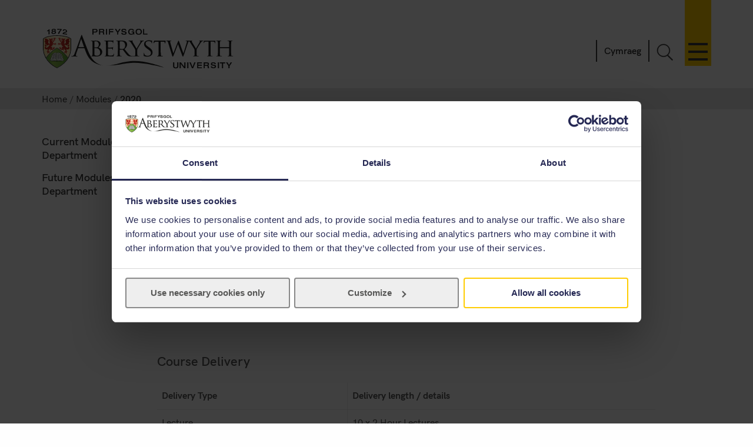

--- FILE ---
content_type: text/html; charset=UTF-8
request_url: https://www.aber.ac.uk/en/modules/2020/CD20110/
body_size: 7514
content:
 <!DOCTYPE html><!--[if lt IE 7]><html class="no-js lt-ie9 lt-ie8 lt-ie7" lang="en-GB" prefix="og: http://ogp.me/ns#"><![endif]--><!--[if IE 7]><html class="no-js lt-ie9 lt-ie8" lang="en-GB" prefix="og: http://ogp.me/ns#"><![endif]--><!--[if IE 8]><html class="no-js lt-ie9" lang="en-GB" prefix="og: http://ogp.me/ns#"><![endif]--><!--[if gt IE 8]><!--><html class="no-js" lang="en-GB" prefix="og: http://ogp.me/ns#"><!--<![endif]--><head><meta charset="UTF-8" /><meta http-equiv="X-UA-Compatible" content="ie=edge" /><title>2020&nbsp; :		Modules ,		Aberystwyth University</title><meta name="viewport" content="width=device-width, initial-scale=1"><meta http-equiv="content-language" name="language" content="en"><meta name="DCTERMS.modified"  scheme="XSD.date" content="2026-01-30" /><meta name="section-id" content="61738"><!-- Place favicon.ico in the root directory -->
<link rel="shortcut icon" type="image/x-icon" href="/img/icons/favicon.ico">
<link rel="stylesheet" href="/css2/app-v7.css" type="text/css" media="all" />

<!-- Remove FOUC from no-js styling -->
<script>(function(H){H.className=H.className.replace(/\bno-js\b/,'js')})(document.documentElement);
var CookiebotCallback_OnDialogInit = function() {
	if (window.location.hostname.indexOf('cms') == 0) {
		Cookiebot.submitCustomConsent('Accept Preferences');
	};
};
</script>
<!--CookieStart-->
<script id="Cookiebot" src="https://consent.cookiebot.com/uc.js" data-cbid="49ca694e-5990-4dc8-9f93-00c2be21c0b1" type="text/javascript"  data-culture="EN" async></script>
<!--CookieEnd-->
<!--[if lt IE 9]>
<script type="text/javascript" src="//ajax.googleapis.com/ajax/libs/jquery/1.11.3/jquery.min.js"></script>
<script src="/js2/ie8-plugins.min.js"></script>
<![endif]-->

<!-- For everything else --><script type="text/plain" data-cookieconsent="marketing">(function(w,d,s,l,i){w[l]=w[l]||[];w[l].push({'gtm.start':  new Date().getTime(),event:'gtm.js'});var f=d.getElementsByTagName(s)[0],  j=d.createElement(s),dl=l!='dataLayer'?'&l='+l:'';j.async=true;j.src=  '//www.googletagmanager.com/gtm.js?id='+i+dl;f.parentNode.insertBefore(j,f);})(window,document,'script','dataLayer','GTM-TTBTCP');</script></head><body><div id="page-start" class="site-wrapper"><!--noindex--><header id="banner"  role="banner"><a id="skip-nav" href="#content-start" accesskey="S">Skip navigation &amp; go straight to the main content.</a><div class="inner"><a class="logo" href="/en/"			accesskey="1" title="Aberystwyth University homepage"><picture><source type="image/svg+xml" srcset="/img/logo/au-logo.svg" /><img src="/img/logo/au-logo.png"					srcset="/img/logo/au-logo.png, /img/logo/au-logo@2x.png 2x"					alt="Aberystwyth University"/></picture></a><a id="nav-primary-toggle" href="#nav-primary" title="Menu"><span>Toggle menu</span></a><nav id="nav-primary"><!-- Different id to au-generic --><ul>
	
        
	
        
    
	<li>
		<a class="destination" href="/en/study-with-us/?from=globalnav" accesskey="5">Study with us</a>
		<a class="toggle-section" href="javascript:void(0):" title="Expand or close Study with us"><span></span></a>
		<ul class="child children">
                        <li><a class="destination" href="/en/study-with-us/subjects/?from=globalnav">Our Subjects</a></li>
			<li><a class="destination" href="//courses.aber.ac.uk/?from=globalnav">Course Search</a></li>
			<li><a class="destination" href="/en/study-with-us/ug-studies/?from=globalnav">Undergraduate</a></li>
			<li><a class="destination" href="/en/study-with-us/ug-studies/hub/?from=globalnav">Aber Hub</a></li>
			<li><a class="destination" href="/en/study-with-us/pg-studies/?from=globalnav">Postgraduate</a></li>
			<li><a class="destination" href="/en/study-with-us/open-days/?from=globalnav">Open Days</a></li>
			<li><a class="destination" href="/en/study-with-us/fees/?from=globalnav">Fees and Finance</a></li>
			<li><a class="destination" href="/en/study-with-us/prospectus/?from=globalnav">Prospectus</a></li>
			<li><a class="destination" href="/en/study-with-us/accommodation/?from=globalnav">Accommodation</a></li>
			<li><a class="destination" href="/en/study-with-us/global-opportunities/?from=globalnav">Global Opportunities</a></li>
			<li><a class="destination" href="/en/study-with-us/online-distance/?from=globalnav">Online & Distance Learning</a></li>
			<li><a class="destination" href="/en/lifelong-learning/?from=globalnav">Lifelong Learning</a></li>
			<li><a class="destination" href="/en/student/?from=globalnav">Current Students</a></li>
		</ul>
	</li>
	<li>
		<a class="destination" href="/en/study-with-us/international/?from=globalnav">International</a>
		<a class="toggle-section" href="javascript:void(0):" title="Expand or close International"><span></span></a>
		<ul class="child children">
			<li><a class="destination" href="/en/study-with-us/international/how-to-apply/?from=globalnav">How to Apply</a></li>
			<li><a class="destination" href="/en/study-with-us/international/countries/?from=globalnav">Your Country</a></li>
			<li><a class="destination" href="/en/study-with-us/international/scholarships/?from=globalnav">Scholarships</a></li>
			<li><a class="destination" href="/en/study-with-us/international/english-requirements/?from=globalnav">Your English</a></li>
			<li><a class="destination" href="/en/sscs/visa-support-advice/?from=globalnav">Visa Support & Advice Service</a></li>	
		</ul>
	</li>
	<li><a class="destination" href="/en/research/?from=globalnav" accesskey="7">Research</a>
		<a class="toggle-section" href="javascript:void(0):" title="Expand or close Research"><span></span></a>
		<ul class="child children">
            <li><a class="destination" href="https://research.aber.ac.uk/en/">Aberystwyth Research Portal</a></li>
			
			<li><a class="destination" href="/en/rbi/staff-students/?from=globalnav">Research Support</a></li>
			<li><a class="destination" href="/en/rbi/business/?from=globalnav">Working with Us</a></li>
		</ul>
	</li>
	<li>
		<a class="destination" href="/en/news/?from=globalnav" accesskey="2">News</a>
		<a class="toggle-section" href="javascript:void(0):" title="Expand or close News"><span></span></a>
		<ul class="child children">
			<li><a href="/en/news/?from=globalnav">Latest News</a></li>
			<li><a href="/en/news/archive/?from=globalnav">News Archive</a></li>
		</ul>
	</li>
	<li><a class="destination" href="/en/development/?from=globalnav">Alumni</a>
		<a class="toggle-section" href="javascript:void(0):" title="Expand or close Alumni"><span></span></a>		
		<ul class="child children">
			<li><a class="destination" href="/en/development/alumni/?from=globalnav">Alumni Services</a></li>
			<li><a class="destination" href="/en/development/support/?from=globalnav">Support Aber</a></li>
			<li><a class="destination" href="/en/development/alumni/update/?from=globalnav">Update your Details</a></li>
			<li><a class="destination" href="/en/development/osa/?from=globalnav">Old Students' Association</a></li>
		</ul>
	</li>
	<li>
		<a class="destination" href="/en/discover-aberystwyth/?from=globalnav">Discover Aberystwyth</a>
		<a class="toggle-section" href="javascript:void(0):" title="Expand or close Discover Aberystwyth"><span></span></a>
		<ul class="child children">
			<li><a class="destination" href="https://www.aberystwythartscentre.co.uk/">Aberystwyth Arts Centre</a></li>
			<li><a class="destination" href="/en/visitors/?from=globalnav">Conferences and Events</a></li>
			<li><a class="destination" href="/en/discover-aberystwyth/life-on-campus/?from=globalnav">Life on Campus</a></li>
			<li><a class="destination" href="/en/discover-aberystwyth/maps-travel/?from=globalnav">Maps and Travel</a></li>
			<li><a class="destination" href="/en/music/?from=globalnav">Music at Aber</a></li>
			<li><a class="destination" href="/en/sportscentre/?from=globalnav">Sports Centre</a></li>
		</ul>
	</li>
	<li><a class="destination" href="/en/about-us/?from=globalnav">About Us</a>
		<a class="toggle-section" href="javascript:void(0):" title="Expand or close About Us"><span></span></a>
		<ul class="child children">
			<li><a class="destination" href="/en/about-us/departments-faculties/?from=globalnav">Departments and Faculties</a></li>
			<li><a class="destination" href="/en/ccc/?from=globalnav">Coleg Cymraeg Cenedlaethol</a></li>
			<li><a class="destination" href="/en/staff/?from=globalnav">Information for Staff</a></li>
			<li><a class="destination" href="/en/maps-travel/?from=globalnav">Maps & Travel</a></li>
			<li><a class="destination" href="/en/hr/jobs/?from=globalnav">Jobs</a></li>
			<li><a class="destination" href="/en/contact-us/?from=globalnav">Contact Us</a></li>
		</ul>
	</li>
	

      
</ul></nav><a id="search-toggle" href="javascript:void(0);" title="Search">Toggle Search</a><div id="search-overlay"><div><form id="search-site" action="/en/search/" method="get"><input id="global-search"						type="search" name="q"						placeholder="Search the site"						aria-label="Search the site"><button type="submit">Go</button></form><a class="close-search" id="close-search" href="javascript:void(0);">Close</a><a class="hidden" href="/en/search/" accesskey="4"></a></div></div><p id="language-toggle" title="Newid iaith i Gymraeg" lang="cy" hreflang="cy"><a href="/cy/modules/2020/">Cymraeg</a></p></div></header><!--endnoindex--><main class="has-secondary-nav"><nav class="breadcrumbs"><div class="inner"><ol><li><a href="/en/">Home</a></li><li><a href="/en/modules/">Modules</a></li><li>2020</li></ol></div></nav><div id="content-start" class="inner"><article class="content-primary"><span id="d.en.234250"></span><h1>Module Information</h1><div class="content"></div>  <span id="d.en.122695"></span>
<div class="module-x-container">
<div class="module-x-column-left">
			 Module Identifier
		</div>
<div class="module-x-column-right">CD20110</div>
<div class="module-x-column-left">
			 Module Title
	 </div>
<div class="module-x-column-right">
			 <!--start_title-->Graduate Career and Professional Development<!--end_title-->
	 </div>
<div class="module-x-column-left">
		 	Academic Year
	 </div>
<div class="module-x-column-right">
			 2019/2020
	 </div>
<div class="module-x-column-left">
			 Co-ordinator
	 </div>
<div class="module-x-column-right"><span><a href="mailto:ssd@aber.ac.uk?subject=CD20110">Mrs Sian Furlong-Davies</a></span></div>
<div class="module-x-column-left">
			 Semester
	 </div>
<div class="module-x-column-right">Semester 1</div>
<div class="module-x-column-left"><!--readinglist_label--></div>
<div class="module-x-column-right"><!--readinglist_uri--></div>
<div class="module-x-column-left">
			 Other Staff
	 </div>
<div class="module-x-column-right">
<ul class="module">
<li>
<!--PARTNERS-START-Mrs Sian Furlong-Davies-PARTNERS-MID--><a href="mailto:ssd@aber.ac.uk?subject=CD20110">Mrs Sian Furlong-Davies</a><!--PARTNERS-END-->
</li>
<li>
<!--PARTNERS-START-Dr Jesse Heley-PARTNERS-MID--><a href="mailto:eyh@aber.ac.uk?subject=CD20110">Dr Jesse Heley</a><!--PARTNERS-END-->
</li>
<li>
<!--PARTNERS-START-Miss Beverley Herring-PARTNERS-MID--><a href="mailto:bch@aber.ac.uk?subject=CD20110">Miss Beverley Herring</a><!--PARTNERS-END-->
</li>
</ul>
 	 
		</div>
<h4>
				 Course Delivery
		</h4>
<div>
<table class="data assessment">
<thead><tr>
<th>Delivery Type</th>
<th>Delivery length / details</th>
</tr></thead>
<tr>
<td>Lecture</td>
<td>10 x 2 Hour Lectures</td>
</tr>
</table>
  
 		</div>
<h4>
		Assessment
		</h4>
		
		<div><table class="data assessment">
<thead><tr>
<th>Assessment Type</th>
<th>Assessment length / details</th>
<th>Proportion</th>
</tr></thead>
<tr>
<td>Semester Assessment</td>
<td>Attendance Related Tasks 
								•	Participation in Workshops
•	‘AberGrad’ Skills Checklist – linked with tutorial engagement via ALADdin.
•	Reflective piece – 500 words on process and starting point – linked to engagement with AberGrad Planning Grid in tutorials and on ALADdin.
 
 </td>
<td>20%</td>
</tr>
<tr>
<td>Semester Assessment</td>
<td>Presentation 
								Group research on LMI and presentation (recorded) or via small group tutorials 
 </td>
<td>30%</td>
</tr>
<tr>
<td>Semester Assessment</td>
<td>Portfolio 
								Portfolio of 
•	CV to chosen vacancy
•	LinkedIn profile
•	Covering letter for chosen vacancy
•	2 competency based answers appropriate to selected opportunities.
•	Reflective account of employer event (500 words)
•	One page careers action plan addressing points arising
 
 </td>
<td>50%</td>
</tr>
<tr>
<td>Supplementary Assessment</td>
<td>Portfolio 
								Portfolio of
•	Reflective piece (1,500 words) on rationale for career decision making in relation to chosen occupational sector or specific career choice
•	Completion of set application form questions 
•	SWOT analysis on skills development and attainment 
 
 </td>
<td>50%</td>
</tr>
<tr>
<td>Supplementary Assessment</td>
<td>Critical analysis (1,000 words) of occupational sector of choice and current graduate labour market trends 
 </td>
<td>50%</td>
</tr>
</table></div>
</div><div class="module-x-content">
<h3>Learning Outcomes</h3>
<p>
 
 On successful completion of this module students should be able to:
 
 </p>
<p>
 
 Appreciate and recognise the range of professional skills developed via diverse experiences that are needed for graduate level employment
 
 </p>
<p>
 
 Exhibit their ability to utilise the necessary career decision making skills, evidence their knowledge of opportunity awareness and show career resilience to make the transition into the graduate labour market
 
 </p>
<p>
 
 Recognise and articulate a range of career development theories and how these influence and enable/inhibit the career decision making process
 
 </p>
<p>
 
 Demonstrate understanding and development of commercial awareness and a global perspective in relation to the graduate labour market and workplace.
 
 </p>
<p>
 
 Demonstrate the development of high level research and critical analysis skills, to evaluate and apply graduate labour market intelligence
 
 </p>
<p>
 
 Demonstrate the ability to articulate and market employability skills to employers and professional networks through a range of different media.
 
 </p>
<p>
 
 Apply self-awareness knowledge and develop confidence when engaging with graduate recruitment application processes <br/>
 <br/>
 
 </p>
</div><div class="module-x-content">
<h3>Brief description</h3>
<div><p><span class="">
 
 Have you wondered what you might be doing after you graduate and how relevant the course you are doing now will be to your future? Regardless of your current thoughts as to your next step, this module will show you how to improve your skills, enabling you to perform better in your other academic modules, whilst also helping you to take full advantage of the range of opportunities offered to you at Aberystwyth University. Whatever you choose to do after your degree, this module will make you more competitive and more knowledgeable on the options open to you and on your ability to be competitive in the global labour and postgraduate markets. Being resilient in the competitive environment ahead of you will also make you more likely to succeed.
 
 </span></p></div>
<h3>Content</h3>
<div class="content-type">
 
 Through a range of interactive workshops, optional sessions and assessed course work students will develop their own individualised employability portfolio<br/>
 1, Career and learning – using metaphors to understand career perspectives<br/>
 Understand and apply theories relating to career management when making career decisions.<br/>
 <br/>
 2, Raising your skills awareness<br/>
 Participants will be able to recognise their range of professional skills, the opportunities open to them to develop further, and how to use the ‘Aber Grad’ Skills Checklist within the tutorial process to articulate their skills to graduate employers<br/>
 <br/>
 3, Career and labour market intelligence<br/>
 Participants will be able to recognise, evaluate and apply different forms and sources of career labour market intelligence. <br/>
 <br/>
 4, Networking and online professional presence<br/>
 Exploring why networking is important and vital to developing a graduate career; discovering how to be more confident and proactive when networking and how to market yourself to graduate employers. <br/>
 <br/>
 5, Professional behaviour and communication.<br/>
 Various behaviours associated with professionalism are explored and how they are observed in the working situation, when interacting with and influencing others, whilst influencing at organisational level and representing the organisation elsewhere.<br/>
 <br/>
 6, Commercial and global awareness.<br/>
 To explore and deepen understanding of what this might mean within the commercial and global context. <br/>
 <br/>
 7, Converting experience into evidence on applications<br/>
 An exploration of different application methods and how to articulate evidence on different application formats<br/>
 <br/>
 8, Recruitment practices and Portfolio introduction<br/>
 Participants will gain a good understanding of the different skills needed for an interview and attending assessment centres. The final assessment portfolio will be introduced to participants.<br/>
 <br/>
 
 </div>
</div><div class="module-x-skills-container">
<h3>Module Skills</h3>
<table class="data assessment">
<thead><tr>
<th>Skills Type</th>
<th>Skills details</th>
</tr></thead>
<tr>
<td>Application of Number</td>
<td>Data analysis</td>
</tr>
<tr>
<td>Communication</td>
<td>A requirement to discuss and present with members of the group</td>
</tr>
<tr>
<td>Improving own Learning and Performance</td>
<td>The module provides essential skills for developing self-awareness</td>
</tr>
<tr>
<td>Information Technology</td>
<td>IT skills are required for presentation of assignments and use of social media platforms and researching information databases</td>
</tr>
<tr>
<td>Personal Development and Career planning</td>
<td>The module provides an academic baseline for personal and career development</td>
</tr>
<tr>
<td>Problem solving</td>
<td>The workshops will introduce and discuss problems related to the subject</td>
</tr>
<tr>
<td>Research skills</td>
<td>Research will require the identification and location of relevant labour market information</td>
</tr>
<tr>
<td>Subject Specific Skills</td>
<td>The module will develop essential employability skills</td>
</tr>
<tr>
<td>Team work</td>
<td>This will be developed through the group presentation and research</td>
</tr>
</table>
</div>
 <span class='reading-cat'><br /> </span> 
<div class="notes">
<h3>Notes</h3>
<p>This module is at <a href="https://gov.wales/credit-and-qualifications-framework-cqfw" onclick="return!window.open(this.href);">CQFW</a> Level 5</p>

</div>
</article><nav id="nav-secondary"><ul class="menu"><!-- noindex --><li><a href="/en/modules/deptcurrent/">Current Modules by Department</a></li><li><a href="/en/modules/deptfuture/">Future Modules by Department</a></li><!-- endnoindex --></ul></nav><div id="contact" class="clearfix" role="complementary"><address></address></div></div></main><footer class="switchover"><div class="inner"><div class="footer-main">
   <div class="inner">
     <div class="footer-primary-container">
       <div class="nav-footer">
         <ul>
           <li>
             <a href="//www.aber.ac.uk/en/study-with-us/?from=footer">Study with us</a>
           </li>
           <li>
             <a href="//www.aber.ac.uk/en/international/?from=footer">International</a>
           </li>
           <li>
             <a href="//www.aber.ac.uk/en/research/?from=footer">Research</a>
           </li>
           <li>
             <a href="//www.aber.ac.uk/en/news/?from=footer">News</a>
           </li>
           <li>
             <a href="//www.aber.ac.uk/en/development/?from=footer">Alumni</a>
           </li>
           <li>
             <a href="//www.aber.ac.uk/en/about-us/?from=footer">About Us</a>
           </li>
         </ul>
       </div><!-- END .footer-nav -->
       <div class="nav-secondary-footer">
         <ul>
           <li>
             <a href="//www.aber.ac.uk/en/student/?from=footer">Information for Students</a>
           </li>
           <li>
             <a href="//www.aber.ac.uk/en/staff/?from=footer">Information for Staff</a>
           </li>
           <li>
             <a href="//www.aber.ac.uk/en/hr/jobs/?from=footer">Jobs</a>
           </li>
           <li>
             <a href="//www.aber.ac.uk/en/departments/?from=footer">Departments</a>
           </li>
         </ul>
       </div><!-- END .footer-nav-secondary -->
       <div class="contact-footer">
         <ul>
           <li>
             <a href="//www.aber.ac.uk/en/contact-us/?from=footer">Contact</a>
           </li>
         </ul>
         <p><abbr title="Telephone">T</abbr>: +44 (0)1970 622900</p>
         <p class="address">Aberystwyth University, Reception, Penglais, Aberystwyth, Ceredigion, SY23 3FL</p>
         <p><a href="//www.aber.ac.uk/en/contact-us/?from=footer">Send us a message</a></p>
         <ul class="social-media">
           <li>
             <a class="sm-facebook" href="//www.facebook.com/aberystwyth.university">Facebook</a>
           </li>
           <li>
             <a class="sm-tiktok" href="https://www.tiktok.com/@aberystwyth_university">TikTok</a>
           </li>
           <li>
             <a class="sm-youtube" href="//www.youtube.com/user/aberystwythuni">YouTube</a>
           </li>
           <li>
             <a class="sm-bluesky" href="https://bsky.app/profile/aberuni.bsky.social">Bluesky</a>
           </li>
           <li>
             <a class="sm-instagram" href="//www.instagram.com/aberystwyth.university/">Instagram</a>
           </li>
         </ul>
       </div><!-- END .footer-contact -->
       <div class="map-footer">
         <ul>
           <li>
             <a href="//www.aber.ac.uk/en/maps-travel/">Maps & Travel</a>
           </li>
         </ul>
         <a href="//www.aber.ac.uk/en/maps-travel/">
           <img src="/img/footer/aber-map.png" srcset="/img/footer/aber-map.png, /img/footer/aber-map@2x.png 2x" alt="Maps and travel">
         </a>
       </div><!-- END .footer-maps -->
     </div><!-- END .footer-primary -->

     <div class="carousel-footer-container">
       <div class="carousel-footer">
         <a href="https://www.aber.ac.uk/en/news/archive/2025/09/title-284271-en.html">
           <img alt="Good University Guide 2026 - University of the year for sustainability" src="/img/footer/gug-26-en.png">
         </a>
         <!-- <a href="https://www.aber.ac.uk/en/news/archive/2023/09/title-266511-en.html">
           <img alt="Good University Guide 2024 - Welsh University of the year" src="/img/footer/gug-24-en.png">
         </a> -->
         <!-- <a href="https://www.aber.ac.uk/en/news/archive/2022/09/title-258020-en.html">
           <img alt="Good University Guide 2023 - Top 5 for student experience and teaching quality" src="/img/footer/gug-23-en.png">
         </a>
         <a href="https://www.aber.ac.uk/en/news/archive/2019/09/title-225842-en.html">
           <img alt="Good University Guide 2020 - Welsh University of the year" src="/img/footer/gug-20-en.png">
         </a>
         <a href="//www.aber.ac.uk/en/gug/">
           <img alt="Good University Guide 2019 - University of the year for teaching quality" src="/img/footer/gug-19-en.png">
         </a> -->
         <!-- <a href="https://www.aber.ac.uk/en/news/archive/2018/06/title-213752-en.html">
           <img alt="TEF Gold award" src="/img/footer/tef-en.png">
         </a> -->
         <a href="https://www.qaa.ac.uk/reviewing-higher-education/quality-assurance-reports/Aberystwyth-University">
           <img alt="QAA Quality Mark thumbnail" src="/img/footer/qaa.png">
         </a>
         <!--<a href="https://www.cyberaware.gov.uk/cyberessentials/">
           <img alt="Cyber essentials" oncontextmenu="return false;" src="/img/footer/cyber.png">
         </a>-->
         <a href="https://www.accessable.co.uk/organisations/aberystwyth-university">
           <img alt="AccessAble Access Guide" src="/img/footer/access-en.png">
         </a>
         <a href="https://www.aber.ac.uk/en/equality/disability-confident/">
           <img alt="Disability Confident Employer" src="/img/footer/disability-en.png">
         </a>
       </div>
     </div><!-- END .footer-logos -->

   </div>
 </div>

 <div class="footer-secondary-container">
   <div>
     <div class="inner">
       <ul>
         <li>
           <a href="#page-start">^ Back to top</a>
         </li>
         <li>
           <a href="/en/cookie-policy/?from=footer" title="Cookie Policy">Cookie Policy</a>
         </li>
         <li>
           <a accesskey="3" href="/en/site-map/?from=footer" title="A text map of this web site.">Site Map</a>
         </li>
         <li>
           <a accesskey="0" href="/en/accessibility/?from=foooter" title="Accessibility information">Accessibility</a>
         </li>
         <li>
           <a accesskey="8" href="/en/terms-and-conditions/?from=footer" title="Terms & Conditions, including information on copyright and privacy.">Terms & Conditions</a>
         </li>
         <li>
           <a accesskey="9" href="/en/feedback/?from=footer" title="Send us feedback on this web site.">Web Site Feedback</a>
         </li>
         <li>
           <a href="/en/corporate-information/finance-procurement/#Modern%20Slavery%20Statement" title="Modern Slavery Statement">Modern Slavery Statement</a>
         </li>
         <li>
           <p>©2025 Aberystwyth University. Registered charity: No 1145141</p>
         </li>
       </ul>
     </div>
   </div>
 </div><div class="t4Edit-page-container"><a class="t4Edit-page" href="https://cms.aber.ac.uk/terminalfour/page/directEdit#edit/2/en/61738">Staff Login</a><a href="http://www.aber.ac.uk/en/is/it-services/web/cms/direct-edit/">?</a></div></div></footer></div><link rel="stylesheet" href="/css2/fonts.css" type="text/css" media="all" />
<!--[if gte IE 9]><!-->
	<!-- Using version 1 for consistency with IE8 version in <head> -->
	<script type="text/javascript" src="//www.aber.ac.uk/js2/libs/jquery/3.5.1/jquery-3.5.1.min.js"></script>
<!--<![endif]-->
<script type="text/javascript" src="/js2/plugins.v4.min.js"></script>
<script type="text/javascript" src="/js2/main.v4.min.js"></script>
<link rel="stylesheet" href="//www.aber.ac.uk/xml-modules/module-x-information.css" type="text/css" /></body></html>